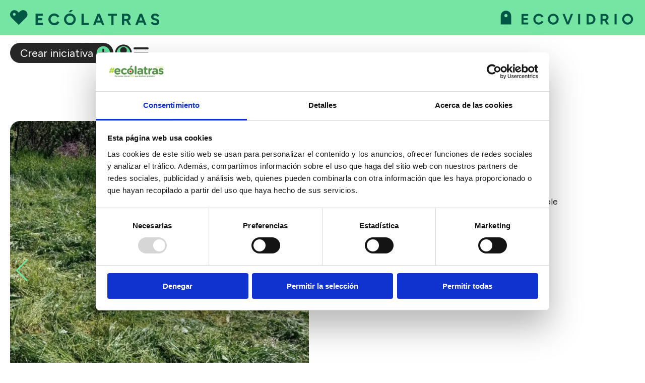

--- FILE ---
content_type: text/html; charset=UTF-8
request_url: https://www.ecolatras.es/detalle/comparto-huerta
body_size: 4908
content:
<!DOCTYPE html>
<html lang="es">
<head>
    <script async src="https://www.googletagmanager.com/gtag/js?id=UA-69313037-1"></script>
    
<script>

    
    
    dataLayer = [{
        "template": location.hash === "#apoya" ? "iniciativas" : "iniciativas",
        "device": window.innerWidth < 768 ? "móvil": "desktop",
        "entorno": "pro",
        "user": "0",
        "userId": "",
        "idioma": "castellano",
        "pageCategory": "",
        "pageSubCategory": "",
        "propiedad": "superrecicladores",
    }];

    if (dataLayer[0].templete === 'home' || location.hash === "#apoya") {
        delete dataLayer[0].pageCategory
        delete dataLayer[0].pageSubCategory
    }

    function crearCodAnalytics() {
        window.dataLayer = window.dataLayer || [];
        function gtag(){dataLayer.push(arguments);}
        gtag('js', new Date());
        gtag('config', 'UA-69313037-1');

        // Google Tag Manager
        (function(w,d,s,l,i){w[l]=w[l]||[];w[l].push({'gtm.start':
        new Date().getTime(),event:'gtm.js'});var f=d.getElementsByTagName(s)[0],
        j=d.createElement(s),dl=l!='dataLayer'?'&l='+l:'';j.async=true;j.src=
        'https://www.googletagmanager.com/gtm.js?id='+i+dl;f.parentNode.insertBefore(j,f);
        })(window,document,'script','dataLayer','GTM-NJQZNF');
        //End Google Tag Manager
    } 
	
	crearCodAnalytics();
	
    </script>

    <meta http-equiv="content-type" content="text/html; charset=utf-8">
    <meta name="viewport" content="width=device-width, initial-scale=1, maximum-scale=1, user-scalable=0">
    <meta name="google-site-verification" content="jmJaANy2n3sVl3JhyazmiJF3Pfk9VLsom0CGID_FrQU" />
	
    <meta name="robots" content="index, follow">    
    
    <title>comparto huerta | La Rioja | Ecólatras</title>
        <meta name="description" content="&#039;Tengo una huerta&amp;nbsp; en Albelda de Iregua, ( La Rioja), a 12 kilometros de Logro&amp;ntilde;o que es demasiado grande para mi y me gustar&amp;iacute">
    
    <link rel="icon" type="image/svg+xml"  href="/imgs25/favicon_v2.svg">
    
    <link rel="preconnect" href="https://fonts.googleapis.com">
    <link href="https://fonts.googleapis.com/css2?family=Figtree:ital,wght@0,300..900;1,300..900&display=swap" rel="stylesheet">

    <link rel="apple-touch-icon" href="/imgs25/icono_web_app_apple-touch.png">
    <meta name="apple-mobile-web-app-capable" content="yes">
    <meta name="apple-mobile-web-app-status-bar-style" content="black">
    <link rel="apple-touch-startup-image" href="/imgs25/icono_web_app_apple-touch.png">
    <link rel="manifest" href="/js/manifest.json">

	<meta name="facebook-domain-verification" content="eta62c5aks0ry9u9nb5kv53xq67mlo" />


    <link rel="stylesheet" type="text/css" href="/css/normalize.min.css?1744966278">
    <!-- <link rel="stylesheet" type="text/css" href="/css/lineal.css?1744011823" media="screen">
    <link rel="stylesheet" type="text/css" href="/css/tablet.css?1744011826" media="screen and (min-width: 768px)">
    <link rel="stylesheet" type="text/css" href="/css/pc.css?1744011824" media="screen and (min-width: 1000px)"> -->
    <link rel="stylesheet" type="text/css" href="/css/pre25.css?1749133710" media="screen">
    <link rel="stylesheet" type="text/css" href="/css/lineal25.css?1763459423" media="screen">
    
    <script src='/js/core.js?1748024594'></script>
    
    <link rel='canonical' href='https://www.ecolatras.es/detalle/comparto-huerta'>            <meta property="og:image" content="https://www.ecolatras.es/archivos/iniciativas_galeria/bc683ae7171852bdf567c76d55a359258ac82c6b.jpg"/>
            <meta property="og:image:width" content="899"/>
            <meta property="og:image:height" content="1599"/>
            <meta property="og:url" content="https://www.ecolatras.es/detalle/comparto-huerta" />            <meta property="og:site_name" content="Ecólatras"/>
            <meta property="og:title" content="comparto huerta | La Rioja | Ecólatras"/>
            <meta property="og:description" content="&#039;Tengo una huerta&amp;nbsp; en Albelda de Iregua, ( La Rioja), a 12 kilometros de Logro&amp;ntilde;o que es demasiado grande para mi y me gustar&amp;iacute" />
            <meta property="og:type" content="article" />
            <link rel='stylesheet' href='/js/swiper/swiper-bundle.min.css?1744543894' media='screen' type='text/css'><link rel='stylesheet' href='/js/ilightbox/css/ilightbox.css?1607453560' media='screen' type='text/css'>    
</head>
<body class="bIniciativa iniciativa header_2">
    <!-- Google Tag Manager (noscript) -->
<noscript><iframe src="https://www.googletagmanager.com/ns.html?id=GTM-NJQZNF"
height="0" width="0" style="display:none;visibility:hidden"></iframe></noscript>
<!-- End Google Tag Manager (noscript) -->


    <div id=cargando></div>

    <div id=modal class=modal>
        <div class="cont_contenido">
            <span class="cerrar">×</span>
            <div class=contenido></div>
        </div>
    </div>

    <div id=modal_msg class="modal modal_msg">
        <div class="cont_contenido">
            <div class=contenido></div>
            <a class="btn btn_cerrar"></a>
        </div>
    </div>

    <div id=modal_msg_acceso class="modal modal_msg">
        <div class="cont_contenido">
            <span class="cerrar">×</span>
            <div class=contenido></div>
            <div class="botonera">
                    <a href='/registro' class="btn">Registrarme</a>
                    <a href='/acceso' class="btn">Acceder</a>
                </div>
        </div>
    </div>

    <div class="apagon"></div>

<header class='pHeader solo_pc'>
    
    <div class="w_logos">
        <div class="logos">
            <a href="/" id="logo"></a>
            <span class="logo_ecovidrio"></span>
        </div>
    </div>

    <div class='in_pHeader'>
		
        <a href="/crear-iniciativa" class="crear_iniciativa" id="CreaIniciativa-Menu">Crear iniciativa</a>
        <a href='/area-usuario' class='area_usuario' id='Accede-Menu'></a>        <div class="botonMenu"><span></span></div>
    </div>

    <nav id="menu">
        <ul id="MenuPpal">
            <li><a href="/iniciativas-sostenibles" id='Iniciativas-Menu'>Iniciativas</a>
            <li><a href="/crear-iniciativa" id="CreaIniciativa-Menu">Crea tu iniciativa</a>
            <li><a href="/blog" id='Blog'>Blog</a>
                        <li><a href="/que-es-ecolatras" id='QueEsEcólatras-Menu'>Qué es Ecólatras</a>
        </ul>
    </nav>

</header>

<header class='menu_pie solo_movil'>
    <nav class='navMenu'>
        <a class="nav_iniciativas sel" href="/iniciativas-sostenibles#apoya" id="ApoyaIniciativa-Menu">Iniciativas</a>
        <a class="nav_blog " href="/blog" id='Blog-Menu'>Blog</a>
        <a class="nav_crea " href="/crear-iniciativa" id="CreaIniciativa-Menu">Crea</a>
        <a class="nav_comunidad " href="/que-es-ecolatras" id='Comunidad-Menu'>Qué es</a>
                <a class='nav_perfil ' href='/area-usuario' id='Perfil-Menu'>Perfil</a>
    </nav>

    <nav class='navLogos'>
        <a href="/" title="Ecólatras"><img src="/imgs25/ecolatras_horizontal.svg" alt="Logo ecolatras" loading="lazy" width="400"></a>
        <a href="/" title="Ir a la página de inicio" class="home"></a>
        <span><img src="/imgs25/ecovidrio_horizontal.svg" alt="Logo ecovidrio" loading="lazy" width="400"></span>
    </nav>
</header>
<main class='mIniciativa'>
<article class="iniciativa max_w">

<section class="imagenes">
    <div id="swiper" class="swiper ">
        <div class="swiper-wrapper">
                            <div class="swiper-slide">
                                            <img src='/thumb.php?w=700&h=700&crop&i=./archivos/iniciativas_galeria/bc683ae7171852bdf567c76d55a359258ac82c6b.jpg' alt='' width='700' height='700' loading='lazy' >                                    </div>
                                <div class="swiper-slide">
                                            <img src='/thumb.php?w=700&h=700&crop&i=./archivos/iniciativas_galeria/9e4b512e4eb8bada332d371e415f3b5e8e967468.jpg' alt='' width='700' height='700' loading='lazy' >                                    </div>
                                <div class="swiper-slide">
                                            <img src='/thumb.php?w=700&h=700&crop&i=./archivos/iniciativas_galeria/71037109c2d8aa4d31d652becb8b3aeb8a8d5392.jpg' alt='' width='700' height='700' loading='lazy' >                                    </div>
                        </div>

        <div class="swiper-pagination"></div>
        <div class="swiper-button-prev"></div>
        <div class="swiper-button-next"></div>
    </div>
        <div class=w_compartir>

        <button type=button title='Compartir' class="btn_compartir"></button>

        <div class="icos_compartir">

            <a href="https://www.facebook.com/share.php?v=4&src=bm&u=https%3A%2F%2Fwww.ecolatras.es%2Fdetalle%2Fcomparto-huerta" target="_blank" title="Compartir en Facebook" 
                class=facebook id="Facebook-CompartirIniciativa" onclick="evento({'accion': 'compartir Iniciativa', 'id': '3314', 'destino': 'facebook'});">
                <img src='/imgs25/icono-33.svg' loading=lazy width=40 height="40"></a>

            <a href="https://twitter.com/home?status=https%3A%2F%2Fwww.ecolatras.es%2Fdetalle%2Fcomparto-huerta" target="_blank" title="Compartir en X"
                class=twitter id="Twitter-CompartirIniciativa" onclick="evento({'accion': 'compartir Iniciativa', 'id': '3314', 'destino': 'twitter'});">
                <img src='/imgs25/icono-x-negro.svg' loading=lazy width=40 height="40"></a>

            <a href="whatsapp://send?text=https%3A%2F%2Fwww.ecolatras.es%2Fdetalle%2Fcomparto-huerta" target="_blank" title="Compartir en Whatsapp"
                class=whatsapp id="Whatsapp-CompartirIniciativa" onclick="evento({'accion': 'compartir Iniciativa', 'id': '3314', 'destino': 'whatsapp'});">
                <img src='/imgs25/icono-whatsapp-negro.svg' alt='Logo Whatsapp' loading=lazy width=40 height="40"></a>

            <a title="Copiar enlace al portapapeles" data-url="https://www.ecolatras.es/detalle/comparto-huerta"
                class="copiarenlace" id="CopiarEnlace-CompartirIniciativa" onclick="evento({'accion': 'compartir Iniciativa', 'id': '3314', 'destino': 'copiar enlace'});">
                <img src='/imgs25/icono-36.svg' alt='Icono copiar url' loading=lazy width=40 height="40"></a>
            
            <div class="texto_copiado">Url copiada en el portapapeles</div>
        </div>

    </div>
    </section>


<section class="w_datos_apoyos">
    <div class="datos">
        <h1 class=titulo>comparto huerta</h1>

        <h2 class=provincia><a href="/iniciativas-sostenibles-la-rioja">La Rioja</a></h2>

        <div class=nombre>
            David Iglesias            <a class="chatear" href="/mis-mensajes/289748">Chatear</a>
        </div>
        
        <div class="tematica">
            Naturaleza y biodiversidad, Consumo responsable        </div>

        <div class="trimestre">4º trimestre 2022        </div>

            </div>

    <div class="apoyos">
                <div class="num_apoyos">2 apoyos</div>
        <button type='button' title='Apoya esta iniciativa' class="btn apoyar "
            onclick="apoyo_iniciativa(3314, this)">Votar</button>
    </div>


</section>

<section class='contenido_html resumen'>
    <p>Tengo una huerta&nbsp; en Albelda de Iregua, ( La Rioja), a 12 kilometros de Logro&ntilde;o que es demasiado grande para mi y me gustar&iacute;a compartirla con alguien, que tenga ganas, y fuerzas.&nbsp;</p>

<p>Son 2000 metros cuadrados de terreno actualmente en barbecho que habr&iacute;a que desbrozar y labrar.</p>

<p>Es terreno arcilloso mas apto para arboles que para huerta.&nbsp;&nbsp;</p>

<p>Tiene arboles frutales y zona de huerta.</p>

<p>Se necesita que la persona que quiera llevarla sepa manejar un tractor o un motocultor agria que es lo que tengo para labar la finca.</p>

<p>&nbsp;</p>
</section>
            
                
    
    </article>


<section class="iniciativas max_w">
    <h2>También te puede interesar...</h2>
    <div class='listado_simple listado_iniciativas'>    <article>
        <img src='/thumb.php?w=600&h=16:9&crop&i=./archivos/iniciativas_galeria/1f6803af38956c22e03d049aff2e16106fdc7a40.jpg' alt='' loading='lazy' width='600' height='337.5' >        <h3>Cartografías que cuidan: escritura, territorio y memoria</h3>
        <a href="https://www.ecolatras.es/detalle/cartografias-que-cuidan-escritura-territorio-y-memoria" id='IniciativaConvocatoria-CTA'></a>
    </article>
        <article>
        <img src='/thumb.php?w=600&h=16:9&crop&i=./archivos/iniciativas_galeria/8bfbeaa1c9e2a72d13249462b1b4f9336e6917cf.jpg' alt='Santuario Almas libres - Segunda oportunidad en libertad' loading='lazy' width='600' height='337.5' >        <h3>Santuario Almas libres - Segunda oportunidad en libertad</h3>
        <a href="https://www.ecolatras.es/detalle/santuario-almas-libres-segunda-oportunidad-en-libertad" id='IniciativaIniciativa-CTA'></a>
    </article>
        <article>
        <img src='/thumb.php?w=600&h=16:9&crop&i=./archivos/iniciativas_galeria/814825041d6ee35e004132df435ad6e7319fceec.jpg' alt='' loading='lazy' width='600' height='337.5' >        <h3>Currículo Ecosocial</h3>
        <a href="https://www.ecolatras.es/detalle/curriculo-ecosocial" id='IniciativaIniciativa-CTA'></a>
    </article>
        <article>
        <img src='/thumb.php?w=600&h=16:9&crop&i=./archivos/iniciativas_galeria/a61462640e81878ac9345f630e4be8a5bcf9ad82.jpg' alt='' loading='lazy' width='600' height='337.5' >        <h3>Del Campo y la Tierra</h3>
        <a href="https://www.ecolatras.es/detalle/del-campo-y-la-tierra" id='IniciativaIniciativa-CTA'></a>
    </article>
        </div>
</section>




</main><footer class="pFooter solo_pc">

    <img src="/imgs25/ecolatras_by_ecovidrio_blanco2.svg" alt="logo ecolatras by ecovidrio" loading="lazy" width="400">
    <a href="mailto:info@ecolatras.es" class="-link">info@ecolatras.es</a>

    <nav class='rrss'>
        <a target=_blank href='https://www.facebook.com/somos.ecolatras/' id='Facebook-RedSocial'><img src='/imgs25/icono-65.svg' alt='Logo Facebook verde' loading=lazy width=40 height="40"></a>
        <a target=_blank href='https://www.instagram.com/somos.ecolatras/?hl=es' id='Instagram-RedSocial'><img src='/imgs25/icono-66.svg' alt='Logo Instagram verde' loading=lazy width=40 height="40"></a>
        <a target=_blank href='https://www.youtube.com/channel/UCb8PJfHDC74GIQDtLmqtwEA' id='Youtube-RedSocial'><img src='/imgs25/icono-67.svg' alt='Logo Youtube verde' loading=lazy width=40 height="40"></a>
        <a target=_blank href='https://x.com/somos_ecolatras' id='X-RedSocial'><img src='/imgs25/icono-x.svg' alt='Logo X verde' loading=lazy width=40 height="40"></a>
    </nav>

</footer>

<footer class="pFooter_bases solo_pc">
    <a href='/bases-legales' id='BasesLegales-CTA'>Bases legales</a>
    <a href='/politica-de-privacidad' id='PoliticaDePrivacidad-CTA'>Política de privacidad</a>
    <a href='/aviso-legal' id='AvisoLegal-CTA'>Aviso legal</a>
    <a href='/politica-de-cookies' id='PoliticaDeCookies-CTA'>Política de cookies</a>
    <a href='/faq' id='FAQ-CTA'>FAQ</a>
</a>
</footer>    
    <script src="//ajax.googleapis.com/ajax/libs/jquery/3.5.1/jquery.min.js"></script>
    <script>
        $(".botonMenu").click(function() {
            setScrollbarWidthVar();
           $("body").toggleClass('ham')
        });
        $("#menu .cerrar, .apagon").click(function() {
           $("body").removeClass('ham')
        });
    </script>

    <script src='/js/swiper/swiper-bundle.min.js?1744543877'></script><script src='/js/ilightbox/js/jquery.requestAnimationFrame.js?1607453561'></script><script src='/js/ilightbox/js/jquery.mousewheel.js?1607453561'></script><script src='/js/ilightbox/js/ilightbox.packed.js?1607453561'></script><script src='/js/sticky.min.js?1607453563'></script><script>
    $(function() {
        new Swiper('#swiper', {
            direction: 'horizontal',
            loop: true,

            // effect: 'fade',
            speed: 1000,
            autoplay: {
                delay: 6000,
            },

            pagination: {
                el: '.swiper-pagination',
                clickable: true,
            },

            navigation: {
                nextEl: '.swiper-button-next',
                prevEl: '.swiper-button-prev',
            },
        });

        var ilight = $('.contentHolderUnit .ilightbox').iLightBox({
            skin: 'metro-black',
            controls: {slideshow: false },
            styles: {nextScale: 0.5, prevScale: 0.5, nextOpacity:0.5, prevOpacity: 0.5},
            path: 'horizontal'
        });

    });

        

    
    $(".participa").click(function (e) {
        var btn = this
        $.post('/xhr/accionesUsuario', {'accion': 'participa_convocatoria', 'id': 4844}, function(res) {
            $("#cargando").hide()
            if (res.estado === 'ok') {
                msg_modal("¡Gracias por participar en esta iniciativa!")
                btn.classList.add('participando')
                num_participantes.innerText = parseInt(num_participantes.innerText) + 1
                dataLayer.push({
                    'event': 'ga-event',
                    'eventCategory':'conversion',
                    'eventAction':'clic_participar',
                    'eventLabel': id,
                    'eventValue':'1'
                });
            }
            else if (res.estado === 'nologeado') {
                msg_modal_acceso(res.texto)
            }
            else {
                msg_modal(res.texto)
            }
            
        }).fail(function() {
            $("#cargando").hide()
            msg_modal("Se ha producido un error, intentalo más tarde")
        });
    });

</script>
    <script>
        const bajoHeader = document.querySelector('.bajo_header');
        if (bajoHeader) {
            const observer = new IntersectionObserver((entries) => {
                entries.forEach(entry => {
                    !entry.isIntersecting
                        ? document.body.classList.add('banner_fuera')
                        : document.body.classList.remove('banner_fuera');
                });
            }, { threshold: 0, rootMargin: "0px 0px 0px 0px" });
            observer.observe(bajoHeader);
        }
    </script>

   

</body>
</html>


--- FILE ---
content_type: text/css
request_url: https://www.ecolatras.es/css/pre25.css?1749133710
body_size: 2828
content:
.msg {
    border-radius: 2px;
    border: 1px solid #12A112;
    padding: 5px 7px 5px 10px;
    text-transform: uppercase;
    color: #12A112;
    background-color: #E1FBDC;
    display: none;
    text-align: center !important;
    /*font: 300 14px / 1.3em 'Roboto', sans-serif;*/
    font-size: 0.8rem;
    margin-bottom: 10px;
    border-radius: 20px;
}

.msg.ver {
    display: block;
}

.msg a {
    text-decoration: underline;
}

.msg.error {
    color: #C00;
    border-color: #C00;
    background-color: #FFCFCF;
}

.msg.info {
    color: #000;
    border-color: #AAA;
    background-color: transparent;
}

/*MODAL*/
body.modal_ver {
    overflow: hidden;
    padding-right: 17px;
}

body.modal_ver #modal {
    transform: scale(1);
    z-index: 9999;
    pointer-events: auto;
    background: rgba(0, 0, 0, 0.5);
}

body.modal_ver #modal .cont_contenido {
    transform: scale(1);
    transition: all 0.3s linear;
}

body.modal_ver .cont_body {
    filter: blur(1px);
}

/*MODALES*/
.modal.ver {
    transform: scale(1);
    z-index: 999999;
    pointer-events: auto;
    background: rgba(0, 0, 0, 0.7);
}

.modal {
    position: fixed;
    background: none;
    z-index: -1;
    transform: scale(0);
    pointer-events: none;
    top: 0;
    left: 0;
    right: 0;
    bottom: 0;
    z-index: 1000;
    overflow: auto;
    text-align: center;
    transition: background 0.3s linear;
    display: flex;
    justify-content: center;
    align-items: center;
}

.modal .cont_contenido {
    position: relative;
    transform: scale(0);
    /*transition: all 0.3s ease-out;*/
    transform-origin: center;
    width: 600px;
    max-width: calc(100% - 10px);
    border-radius: 10px;
    background: #FFF;
    padding: 30px 15px;
    color: #000;
    text-align: left;
}

.modal.ver .cont_contenido {
    transform: scale(1);
    transition: all 0.3s ease-out;
}

.modal .cerrar {
    position: absolute;
    top: 10px;
    right: 10px;
    cursor: pointer;
    line-height: 0.5;
    z-index: 999999;
}

/* body.body_modal .cont_body {
    filter: blur(1px);
  } */
body.body_modal {
    overflow: hidden;
    padding-right: 17px;
}

.modal h2 {
    text-align: center;
    margin-bottom: 20px;
}

.modal_msg .cont_contenido {
    text-align: center;
    width: 450px;
}

.modal_msg .contenido {
    margin-bottom: 30px;
}

.modal_msg .botonera {
    display: flex;
    justify-content: space-around;
}

@media screen and (min-width: 700px) {
    .modal .cont_contenido {
        padding: 30px;
    }
}

.modal_youtube .cont_contenido {
	width: min(95vw, 1300px);
	max-width: initial;
	padding: 0 0 10px 0;
	border-radius: 20px;
	overflow: hidden;
	background: var(--negro);
}
.modal_msg .contenido {
    margin-bottom: 10px;
}

.modal_youtube iframe {
	width: 100%;
	height: auto;
	aspect-ratio: 16 / 9;
}
.modal_youtube .btn:hover {
	background: #fff;
	color: var(--negro);
}



/*Menú hamburguesa*/

.botonMenu {
  position: relative;
  width: 30px;
  height: 26px;
  background: transparent;
  color: var(--color_header);
  cursor: pointer;
  align-self: center;
  display: flex;
  flex-direction: column;
  justify-content: space-around;
}

.botonMenu::before,
.botonMenu::after,
.botonMenu span {
  content: '';
  left: 0;
  width: 100%;
  height: 4px;
  background-color: currentColor;
  transition: transform 0.4s cubic-bezier(0.68, -0.55, 0.265, 1.55), opacity 0.3s ease;
  border-radius: 20px;
}


/* Estado activo */
.ham .botonMenu::before {
  transform: translateY(9px) rotate(45deg) scaleX(1.2);
}

.ham .botonMenu::after {
  transform: translateY(-9px) rotate(-45deg) scaleX(1.2);
}

.ham .botonMenu span {
  opacity: 0;
  transform: translateY(-50%) scaleX(0);
}

.ham .pHeader {
    background: var(--verde_claro) !important;
    z-index: 10;
    display: flex;
    flex-direction: column;
    height: 100vh;
    padding-right: var(--scrollbar-width, 0);
}

body.ham {
    overflow-y: hidden;
}

.apagon {
    display: none;
}

/* .ham .apagon {
    opacity: 0.4;
    background: #000;
    display: block;
    position: fixed;
    width: 100vw;
    height: 100vh;
    top: 0;
    left: 0;
    z-index: 9;
} */
.ham #menu {
    translate: 0;
    opacity: 1;
    pointer-events: all;
    padding: 0 0 100px 0;
}
#menu {
    color: var(--negro);
    overflow-y: auto;
    font-weight: var(--fw-super-gordo);
    z-index: 1;
    translate: 0 -100%;
    opacity: 0;
    pointer-events: none;
    transition: .5s translate;
    flex: 1;
    height: 0;
    display: flex;
    align-items: center;
    justify-content: center;
}

#menu ul {
    list-style: none;
}

#menu>ul {
    padding: 0;
    display: flex;
    flex-direction: column;
    align-items: center;
    gap: 4rem;
    font-size: var(--fs-menu-cabecera-pc);
}

@media (max-height: 700px) {
	#menu>ul {
		gap: 8vh;
		font-size: 8vh;
	}
	.ham #menu {
		padding-bottom: 30px;
	}
}
@media (max-height: 600px) {
	#menu>ul {
		gap: 10vh;
		font-size: 7vh;
	}
	.ham #menu {
		padding-bottom: 40px;
	}
}

 #menu>ul ul {
    margin-top: 10px;
}

 #menu>ul ul li {
    padding: 0;
}

 #menu>ul ul li a {
    display: block;
    padding: 15px 0 15px 20px;
}

 #menu>ul li a {
    display: block;
}

#menu>ul li a#Blog-Menu:after {
    display: inline-block;
    position: absolute;
    content: " ";
    height: 15px;
    width: 15px;
    background: url(/imgs/bg_flecha.svg) 0 0 / contain no-repeat;
    margin: 2px 0 0 20px;
}

.ham #menu>ul li.ver a#Blog-Menu:after {
    transform: rotate(90deg);
    margin-top: 6px;
}

#menu>ul>li>a:hover {
	color: #fff;
}

#menu>ul>li:last-of-type {
    border-bottom: none;
}

/* #menu li {
    font-size: 1.2rem;
} */

#menu #familias h2 {
    background: #F9660A;
    padding: 5px 15px 5px 5px;
    text-align: left;
    margin-top: 20px;
}

#menu #familias img {
    margin-right: 10px;
    vertical-align: top;
}

#menu #familias li {
    padding: 10px;
}

#menu .menu-blog .submPpal {
    display: none;
    position: relative;
}

#menu .menu-blog.ver .submPpal {
    display: block;
    margin: 0;
    padding: 0;
}

#menu .menu-blog .submPpal li a {
    white-space: normal;
    text-transform: none;
    opacity: 0.8;
}

body>header .info {
    display: none;
    text-align: right;
}

body>header .info .tel {
    display: block;
    color: #F9660A;
}

body>header .info .mail {
    display: block;
    text-transform: uppercase;
}



/*contenido_html*/
.contenido_html {
    line-height: 1.3;
}



.contenido_html p {
    margin: 0 0 20px;
}

.contenido_html p:last-child {
    margin: 0;
}

.contenido_html h2 {
    margin: 2rem 0 10px;
    font-size: var(--fs-sub-titulo);
}

.contenido_html h2, .contenido_html h3 {
	color: var(--verde_oscuro);
}

.contenido_html h2 strong {
    color: inherit;
}

.contenido_html strong,
.contenido_html b {
    color: var(--verde_oscuro);
    font-weight: var(--fw-semi-gordo);
}

.contenido_html img {
    max-width: 100% !important;
    height: auto !important;
    border-radius: 20px;
}

.contenido_html ul {
    padding: 10px 40px;
    list-style-type: square;
}

.contenido_html table {
    border: none;
    border-collapse: collapse;
    text-align: initial;
}

.contenido_html tr:nth-child(odd) {
    background: #EEE;
}

.contenido_html tr:first-of-type {
    background: #000;
    color: #FFF;
}

.contenido_html td {
    border: none;
    padding: 6px 10px;
}

.contenido_html a[href] {
    text-decoration: underline;
    color: var(--verde_oscuro);
}

/*compartir*/
.w_compartir {
    position: relative;
}

.w_compartir .btn_compartir {
    outline: none;
    border: none;
    width: 40px;
    height: 40px;
    border-radius: 50%;
    background: url(/imgs25/icono-50.svg) 40% 50% / 75% no-repeat #fff;
}

.w_compartir .icos_compartir {
    display: none;
}

.w_compartir.ver .icos_compartir,
.w_compartir .icos_compartir:hover {
    position: absolute;
    right: 0;
    /* bottom: 0; */
    display: flex;
    flex-wrap: wrap;
    right: 0;
    background: #FFF;
    padding: 8px 30px;
    border-radius: 20px;
    box-shadow: 1px 2px 5px -3px #000;
    z-index: 99999;
    width: 300px;
    justify-content: space-around;
    gap: 1rem;
}

.w_compartir .icos_compartir a {
    padding: 8px;
    cursor: pointer;
    width: 2.5rem;
    background: var(--verde_claro);
    border-radius: 50%;
    aspect-ratio: 1;
    display: flex;
    place-items: center;
}

.w_compartir .icos_compartir .texto_copiado {
    display: none;
}

.w_compartir .icos_compartir .texto_copiado.ver {
    display: block;
    text-align: center;
    width: 100%;
    opacity: 0.9;
    font-size: 0.8rem;
}

.w_compartir .icos_compartir img {
    display: block;
    width: 100%;
    height: 100%;
}

/* VIDEOS */
.videoEmbed {
    aspect-ratio: 16 / 9;
    border-radius: 20px;
    overflow: hidden;
}

.videoEmbed>* {
    width: 100%;
    height: 100%;
}

#modal_olvido.ver form {
    display: block;
    margin: 0;
}

#modal_olvido.ver .botonera {
    display: flex;
    justify-content: space-around;
    margin: 0;
}

#modal_olvido .contenido header {
    text-align: center;
    margin-bottom: 30px;
}

#modal_olvido input {
    text-align: center;
}

#modal_olvido .btn_cerrar {
    opacity: 0.7;
    background: #FFF;
}

/*Custom checkbox*/
label.check {
    display: flex !important;
    text-align: left;
    margin: 0 20px 10px 0;
    justify-content: flex-start;
    --ancho-radio: 20px;
    align-items: center;
}

label.check a {
    text-decoration: underline;
}

label.check input {
    display: none;
}

label.check span {
    cursor: pointer;
    position: relative;
    position: relative;
    display: inline-block;
}

label.check .tick {
    display: inline-flex;
    overflow: hidden;
    align-items: center;
    justify-content: center;
    margin-right: 8px;
    flex: 0 0 var(--ancho-radio);
    width: var(--ancho-radio);
    height: var(--ancho-radio);
    border: 2px solid var(--verde_oscuro);
    color: transparent;
    border-radius: 50%;
}

label.check .tick:after {
    content: "✓";
}

label.check input:checked+.tick {
    color: #FFF;
    background: var(--verde_oscuro);
}

/*Custom checkbox*/
.listado_checks label.check {
    display: inline-block;
    text-align: left;
    margin: 0;
    --ancho-radio: 20px;
}

.listado_checks label.check input {
    display: none;
}

.listado_checks label.check span {
    cursor: pointer;
    position: relative;
    display: inline-flex !important;
    align-items: center;
    /* justify-content: flex-start; */
    white-space: nowrap;
}

.listado_checks label.check input:disabled+span {
    display: none;
}

.listado_checks label.check span:before {
    /*content: "✗";*/
    content: "✓";
    display: inline-flex;
    overflowa: hidden;
    align-items: center;
    justify-content: center;
    margin-right: 8px;
    width: var(--ancho-radio);
    height: var(--ancho-radio);
    border-radius: 2px;
    border: 1px solid var(--verde_oscuro);
    font-size: 1.5rem;
    color: transparent;
    opacity: 0.3;
}

.listado_checks label.check input:checked+span:before {
    color: var(--verde_oscuro);
    opacity: 1;
}

.listado_checks {
    height: 300px;
    min-width: 230px;
    overflow-y: auto;
    border: 1px solid #CCC;
}

.listado_checks .check {
    display: block;
    padding: 15px 10px;
    width: 100%;
    margin-bottom: 0;
    border-bottom: 1px solid #CCC;
}

.listado_checks .check:nth-child(even) {
    background: var(--gris_claro);
}

.listado_checks .check.guardada+.check:not(.guardada) {
    border-top: 2px solid #000;
}

.listado_checks .grp>span {
    font-weight: 500;
    padding: 5px;
    font-size: 0.8rem;
    border-bottom: 1px solid #CCC;
    display: block;
}

.listado_checks .grp .check {
    padding-left: 25px;
}

.listado_checks .grp .check:last-child {
    border-bottom: none;
}

.listado_checks .grp:not(:last-of-type) {
    border-bottom: 1px solid #000;
}

.desplegable {
    position: relative;
    background: white;
    margin-bottom: 1.5rem;
    border: 1px solid var(--negro);
    border-radius: 20px;
}

.desplegable>.desplegable_titulo {
    position: relative;
    background: url(/imgs/desplegar.svg) calc(100% - 10px) 55% / 12px auto no-repeat;
    padding: 8px 36px 8px 16px;
    cursor: pointer;
    border-radius: 3px;
    display: inline-block;
    font-size: 1.1rem;
    border: 1px solid var(--c1);
    width: 100%;
}

.desplegable.ver>.desplegable_titulo {
    background: url(/imgs/plegar.svg) calc(100% - 10px) 50% / 12px auto no-repeat;
}

.desplegable>.desplegable_cont {
    display: none;
}

.desplegable.ver>.desplegable_cont {
    display: block;
    position: absolute;
    background: #FFF;
    box-shadow: 1px 3px 9px -4px #000;
    z-index: 999;
}

.desplegable .listado_checks {
    height: auto;
    max-height: 300px;
    width: 100%;
}

/*ACCESO REGISTRO*/
.acceso_registro header img {
	width: 100%;
	max-width: 400px;
	margin: 2rem 0;
}
.acceso_registro {
    max-width: var(--ancho_interior) !important;
}

.acceso_registro label {
    margin-bottom: 30px;
    display: block;
}

.acceso_registro input {
    width: 100%;
    border: 1px solid;
    border-radius: 20px;
    padding: 8px 10px;
    margin-top: 5px;

}

.acceso_registro .botonera {
    text-align: center;
    margin-bottom: 50px;
}

.acceso_registro .al_registro_acceso {
    text-align: center;
    line-height: 1.5
}

.acceso_registro .al_registro_acceso a {
    text-decoration: underline;
    cursor: pointer;
}

.acceso_registro .btn-facebook {
	background: url(/imgs/facebook.svg) 25px 50% / auto 65% no-repeat #485C91;
	text-align: center;
	border: 1px solid #485C91;
	color: #fff;
	justify-content: center;
	padding: 0 0 0 30px !important;
}

.acceso_registro .btn-google {
	background: url(/imgs/google.svg) 20px 50% / auto 60% no-repeat;
	text-align: center;
	border: 1px solid #4285F4;
	color: #4285F4;
	width: 100%;
	justify-content: center;
	padding: 0 0 0 25px !important;
}

.acceso_registro .btn_accesos {
    display: grid;
    gap: 2rem;
    max-width: 320px;
    margin: 0 auto 40px;
}
@media (min-width: 700px) {
    .acceso_registro .btn_accesos {
   grid-template-columns: 1fr 1fr;
    max-width: 100%;
}
}

--- FILE ---
content_type: image/svg+xml
request_url: https://www.ecolatras.es/imgs25/ecolatras_horizontal.svg
body_size: 773
content:
<?xml version="1.0" encoding="UTF-8"?>
<svg id="LOGOTIPO" xmlns="http://www.w3.org/2000/svg" version="1.1" viewBox="0 0 566.9 57.5">
  <!-- Generator: Adobe Illustrator 29.0.0, SVG Export Plug-In . SVG Version: 2.1.0 Build 186)  -->
  <defs>
    <style>
      .st0 {
        fill: #005746;
      }
    </style>
  </defs>
  <g>
    <path class="st0" d="M167.8,21.3c5.2,0,9.7,2.8,12.1,7l7.3-4.2c-3.8-6.7-11.1-11.2-19.3-11.2-12.3,0-22.3,10-22.3,22.3s10,22.3,22.3,22.3,15.4-4.5,19.3-11.1l-7.3-4.2c-2.4,4.2-6.9,6.9-12,6.9-7.7,0-13.9-6.3-13.9-13.9s6.3-13.9,13.9-13.9Z"/>
    <path class="st0" d="M227.3,12.9c-12.3,0-22.3,10-22.3,22.3s10,22.3,22.3,22.3,22.3-10,22.3-22.3-10-22.3-22.3-22.3ZM227.3,49.1c-7.7,0-13.9-6.2-13.9-13.9s6.2-13.9,13.9-13.9,13.9,6.2,13.9,13.9-6.2,13.9-13.9,13.9Z"/>
    <polygon class="st0" points="105.6 38.6 121.7 38.6 121.7 31.2 105.6 31.2 105.6 21.5 124.2 21.5 124.2 13.8 105.6 13.8 103.5 13.8 97.2 13.8 97.2 56.6 103.5 56.6 105.6 56.6 124.5 56.6 124.5 48.9 105.6 48.9 105.6 38.6"/>
    <path class="st0" d="M450.5,39.7c4.7-2.3,7.7-6.8,7.6-12.1,0-5.3-2.7-9.7-7.4-12.1-2.3-1.2-5-1.8-8-1.7h-10c0,0-7.4,0-7.4,0v42.7h8.4v-15.1h7.9l8.7,15.1h9.5l-9.9-16.6c.2,0,.4-.2.6-.3ZM433.7,21.5h8.6c3.8,0,7.1,2.3,7.1,6.2,0,3.6-3.1,6.3-6.7,6.2h-9v-12.3Z"/>
    <path class="st0" d="M97.2,56.6V13.8h27v7.6h-18.7v9.7h16.1v7.4h-16.1v10.3h18.9v7.6h-27.3Z"/>
    <path class="st0" d="M222.3,8L229.4,0h9.2l-8.1,8h-8.2Z"/>
    <path class="st0" d="M271.6,56.6V13.8h8.4v35.1h18.8v7.6h-27.2Z"/>
    <path class="st0" d="M349.3,56.6h8.8l-16.8-42.7h-8.9l-16.8,42.7h8.9l3.6-9.4h17.7l3.6,9.4ZM330.9,39.8l6-15.7,6,15.7h-12Z"/>
    <path class="st0" d="M384.8,56.6V21.5h-12.8v-7.6h33.9v7.6h-12.8v35.1h-8.4Z"/>
    <path class="st0" d="M509.6,56.6h8.8l-16.8-42.7h-8.9l-16.8,42.7h8.9l3.6-9.4h17.7l3.6,9.4ZM491.1,39.8l6-15.7,6,15.7h-12Z"/>
    <path class="st0" d="M551.4,57.3c-2.2,0-4.2-.3-6-.8-1.9-.5-3.5-1.3-5-2.2-1.5-1-2.7-2-3.6-3.2-1-1.2-1.6-2.4-1.9-3.7l8.2-2.4c.5,1.4,1.5,2.6,2.8,3.6,1.3,1,3,1.5,5.1,1.6,2.2,0,3.9-.4,5.3-1.4,1.4-1,2-2.2,2-3.8s-.5-2.5-1.6-3.4c-1.1-.9-2.6-1.6-4.4-2.1l-5.6-1.5c-2.1-.5-3.9-1.3-5.5-2.4-1.6-1.1-2.8-2.4-3.7-4-.9-1.6-1.3-3.4-1.3-5.6,0-4,1.3-7.2,4-9.4,2.7-2.3,6.4-3.4,11.3-3.4s5.1.4,7.2,1.2c2.1.8,3.8,1.9,5.2,3.4,1.4,1.5,2.4,3.2,3.2,5.2l-8.1,2.5c-.5-1.4-1.4-2.6-2.7-3.5s-3-1.5-4.9-1.5-3.6.5-4.8,1.4c-1.2.9-1.7,2.3-1.7,4s.5,2.4,1.4,3.2c.9.8,2.2,1.4,3.8,1.8l5.6,1.4c3.7.9,6.5,2.5,8.5,4.8,2,2.3,3.1,4.9,3.1,7.8s-.6,4.7-1.8,6.6c-1.2,1.9-3,3.4-5.3,4.4-2.3,1.1-5.1,1.6-8.4,1.6Z"/>
  </g>
  <path class="st0" d="M12.3,12.5c2-2,5.3-2,7.3,0,2,2,2,5.3,0,7.3-2,2-5.3,2-7.3,0-2-2-2-5.3,0-7.3ZM61.3,5c-6.3-6.3-16.7-6.5-23-.3l-5.2,5.2-5.2-5.2C21.6-1.5,11.1-1.2,4.8,5c-6.3,6.3-6.5,16.7-.3,23l5.2,5.2h0s23.3,23.3,23.3,23.3l23.3-23.3h0s5.2-5.3,5.2-5.3c6.3-6.3,6-16.7-.3-23Z"/>
</svg>

--- FILE ---
content_type: text/javascript
request_url: https://www.ecolatras.es/js/core.js?1748024594
body_size: 1736
content:
function abre_modal() {
    $("body").addClass('body_modal')
}

function cerrar_modales() {
    $("body").removeClass('body_modal modal_ver')
    $('.modal').removeClass('ver')
    $("#modal_msg").removeClass('modal_youtube')
    $(".modal .contenido").html('')
}

function msg_modal(html, id_botton=false, txt_cerrar='OK') {
    cerrar_modales()
    abre_modal()
    if (id_botton !== false)
        $("#modal_msg .btn_cerrar").attr('id', id_botton)
    else 
        $("#modal_msg .btn_cerrar").removeAttr('id')

    $("#modal_msg .btn_cerrar").text(txt_cerrar)
    
    $("#modal_msg").addClass('ver')
        .find('.contenido').html(html)
}

function youtube_modal(url_youtube) {
    cerrar_modales()
    abre_modal()
    $("#modal_msg").addClass('modal_youtube')
    $("#modal_msg .btn_cerrar").text('Cerrar')
    url_youtube = convertirYouTubeUrlAEmbed(url_youtube)
    $("#modal_msg").addClass('ver')
        .find('.contenido').html(`<iframe src="${url_youtube}?autoplay=1&mute=0" width="560" height="315" 
            frameborder="0" allow="accelerometer; autoplay; clipboard-write; encrypted-media; gyroscope; picture-in-picture; web-share" 
            referrerpolicy="strict-origin-when-cross-origin" allowfullscreen></iframe>`)
}

function msg_modal_acceso(html) {
    cerrar_modales()
    abre_modal()
    $("#modal_msg_acceso").addClass('ver')
        .find('.contenido').html(html)
}

function scrollTo(e) {
    $('html, body').animate({scrollTop: $(e).offset().top})
}

// Establecer el ancho de la scrollbar como variable CSS
function setScrollbarWidthVar() {
    const scrollbarWidth = window.innerWidth - document.documentElement.clientWidth;
    document.documentElement.style.setProperty('--scrollbar-width', scrollbarWidth + 'px');
}

function apoyo_iniciativa(id, objeto) {
    $.post('/xhr/accionesUsuario', {'accion': 'apoyo_iniciativa', 'id': id}, function(res) {
        $("#cargando").hide()
        if (res.estado === 'ok') {
            msg_modal("¡Gracias por apoyar esta iniciativa!")
            objeto.classList.add('apoyada')
            dataLayer.push({
                'event': 'ga-event',
                'eventCategory':'conversion',
                'eventAction':'clic_apoyar',
                'eventLabel': id,
                'eventValue':'1'
            });
                
            
        }
        else if (res.estado === 'nologeado') {
            msg_modal_acceso(res.texto)
        }
        else {
            msg_modal(res.texto)
        }
        
    }).fail(function() {
        $("#cargando").hide()
        msg_modal("Se ha producido un error, intentalo más tarde")
    });
}

function evento(datos) {
    $.post('/xhr/accionesUsuario', {'accion': 'EVENTO', 'datos': datos});
}

function copyToClipboard(text) {
    if (window.clipboardData && window.clipboardData.setData) {
        // Internet Explorer-specific code path to prevent textarea being shown while dialog is visible.
        return window.clipboardData.setData("Text", text);

    }
    else if (document.queryCommandSupported && document.queryCommandSupported("copy")) {
        var textarea = document.createElement("textarea");
        textarea.textContent = text;
        textarea.style.position = "fixed";  // Prevent scrolling to bottom of page in Microsoft Edge.
        document.body.appendChild(textarea);
        textarea.select();
        try {
            return document.execCommand("copy");  // Security exception may be thrown by some browsers.
        }
        catch (ex) {
            console.warn("Copy to clipboard failed.", ex);
            return false;
        }
        finally {
            document.body.removeChild(textarea);
        }
    }
}

function convertirYouTubeUrlAEmbed(url) {
    // Extraer el ID del video de diferentes formatos de URL de YouTube
    let videoId = null;
    
    // Para URLs como: https://www.youtube.com/watch?v=Vy_JtuVk54w&list=...
    const match1 = url.match(/[?&]v=([^&]+)/);
    if (match1) {
        videoId = match1[1];
    }
    
    // Para URLs como: https://youtu.be/Vy_JtuVk54w
    const match2 = url.match(/youtu\.be\/([^?]+)/);
    if (match2) {
        videoId = match2[1];
    }
    
    // Para URLs como: https://www.youtube.com/embed/Vy_JtuVk54w
    const match3 = url.match(/youtube\.com\/embed\/([^?]+)/);
    if (match3) {
        videoId = match3[1];
    }
    
    if (videoId) {
        return `https://www.youtube.com/embed/${videoId}`;
    }
    
    return null; // No se pudo extraer el ID del video
}

document.addEventListener("DOMContentLoaded", function() { 

    // Se cierra en la x o en cualquier punto fuera del contenido
    $('.modal, .modal .cerrar, #modal, #modal .cerrar, .btn_cerrar').click(function(e) {
        if (e.target == this) {
            cerrar_modales()
            $(this).closest('.modal').removeClass('ver')
        }
    });

    // Soluciona el problema del base con los anchor links
    var pathname = window.location.href.split('#')[0];
    $('a[href^="#"]').each(function() {
        var $this = $(this),
            link = $this.attr('href');
        $this.attr('href', pathname + link);
    });
    

    $(".w_compartir .btn_compartir").click(function() {
        $('.w_compartir .texto_copiado').removeClass('ver')
        var p = $(this).parent()
        p.addClass('ver');
        setTimeout(function() {
            p.removeClass('ver')
        }, 3000);
    });

    $(".w_compartir .copiarenlace").click(function() {
        copyToClipboard(this.dataset.url)
        var p = $(this).parent().find('.texto_copiado')
        p.addClass('ver');
        setTimeout(function() {
            p.removeClass('ver')
        }, 3000);
    });

    $('.desplegable_titulo').click(function() {
        $(this).closest('.desplegable').toggleClass('ver')
    });

    const animar = document.querySelectorAll('._animar');
    const observer = new IntersectionObserver((entries) => {
        entries.forEach(entry => {
            if (entry.isIntersecting) {
                entry.target.classList.add('_animado');
                entry.target.classList.remove('_animar');
                observer.unobserve(entry.target);
            }
        });
    }, {
        root: null, 
        rootMargin: '-12% 0px -12% 0px',
        threshold: 0
    });
    animar.forEach(el => {
        el.dataset.text = el.innerText
        observer.observe(el)
    });
});

--- FILE ---
content_type: image/svg+xml
request_url: https://www.ecolatras.es/imgs25/icono-crea-iniciativa.svg
body_size: -89
content:
<?xml version="1.0" encoding="UTF-8"?>
<svg id="Capa_1" xmlns="http://www.w3.org/2000/svg" version="1.1" viewBox="0 0 24 24">
  <!-- Generator: Adobe Illustrator 29.5.0, SVG Export Plug-In . SVG Version: 2.1.0 Build 137)  -->
  <defs>
    <style>
      .st0 {
        fill: #64e19d;
      }

      .st1 {
        fill: #fff;
      }
    </style>
  </defs>
  <path class="st0" d="M12,4c-4.4,0-8,3.6-8,8s3.6,8,8,8,8-3.6,8-8-3.6-8-8-8ZM17,13h-4v4h-2v-4h-4v-2h4v-4h2v4h4v2Z"/>
</svg>

--- FILE ---
content_type: image/svg+xml
request_url: https://www.ecolatras.es/imgs25/icono-67.svg
body_size: 668
content:
<?xml version="1.0" encoding="UTF-8"?>
<svg id="Capa_1" xmlns="http://www.w3.org/2000/svg" version="1.1" viewBox="0 0 24 24">
  <!-- Generator: Adobe Illustrator 29.3.1, SVG Export Plug-In . SVG Version: 2.1.0 Build 151)  -->
  <defs>
    <style>
      .st0 {
        fill: #64e19d;
      }
    </style>
  </defs>
  <polygon class="st0" points="9.9289763 15.2283969 15.0945978 12.2394151 9.9289763 9.2504332 9.9289763 15.2283969"/>
  <path class="st0" d="M21.2447377,7.7202691c-.2996693-1.1060351-1.1722081-1.9781012-2.2772979-2.2749346-1.4463536-.3951476-6.3261426-.4499767-7.303613-.4570666-.9632904.00709-5.8402435.0609737-7.2913237.442414-1.0682219.293052-1.9492687,1.1655908-2.260282,2.2333401l-.0141799.0524658c-.0009453.0023633-.0018907.0047266-.0018907.00709l-.008508.0321412c-.3904209,1.5153626-.3582797,4.3834912-.3563891,4.4992941-.0018907.1219475-.0340318,3.0023654.3648971,4.5016574.2977787,1.1069804,1.1722081,1.9795192,2.2801339,2.2782432,1.5059093.4064915,6.700493.4518673,7.289433.4556486h.0122893c.5879947-.0037813,5.790141-.0482118,7.2856517-.4414687,1.0880738-.2911614,1.9511594-1.1391216,2.265954-2.2186875l.0151253-.0538838c0-.0018907.0009453-.0037813.0009453-.005672l.008508-.0321412c.3809676-1.4813308.3601704-4.1641749.3563891-4.4600629.0047266-.311486.0368678-3.0879177-.3658424-4.5583771ZM19.3143756,16.2518647c-.1134395.4197261-.4461954.752482-.8659215.8659215-.9368212.2448402-4.655746.3592251-6.7761193.373405-2.1184826-.0141799-5.8307902-.1323461-6.775174-.3866396-.4235075-.1143848-.7562633-.4461954-.8697028-.8659215-.2713095-1.0190648-.3062866-3.2089198-.2968334-3.9992149-.002836-.2845441-.0141799-2.8128269.2968334-3.9973243.1143848-.4206715.456594-.7666619.8668668-.8815194,1.0530967-.2736728,5.2494127-.3615884,6.7742287-.3724597,1.5304879.0108713,5.72964.1011502,6.7761193.3866396.4140542.1115488.7420834.4320154.8621402.8408703l.0198519.0694817c.2713095,1.0417527.2977787,3.2127011.2835987,4.0015783.0103986.7505913-.0226879,2.9262664-.295888,3.9651831Z"/>
</svg>

--- FILE ---
content_type: image/svg+xml
request_url: https://www.ecolatras.es/imgs25/icono-32.svg
body_size: 410
content:
<?xml version="1.0" encoding="UTF-8"?>
<svg id="Capa_1" xmlns="http://www.w3.org/2000/svg" version="1.1" viewBox="0 0 24 24">
  <!-- Generator: Adobe Illustrator 29.3.1, SVG Export Plug-In . SVG Version: 2.1.0 Build 151)  -->
  <defs>
    <style>
      .st0 {
        fill: #262626;
      }
    </style>
  </defs>
  <path class="st0" d="M9.3753934,12.1011302c.7914494.3544234,1.6059508.5282733,2.3993213.5282733,1.39176,0,2.7201272-.5340363,3.7478589-1.561768,1.6136348-1.6136348,2.0093595-3.9687732,1.0334947-6.1471802-.4812089-1.0719145-1.3370117-1.9277173-2.4089262-2.4089262-2.1793675-.9758649-4.5335454-.5801401-6.1471802,1.0334947s-2.0093595,3.9687732-1.0334947,6.1471802c.4812089,1.0719145,1.3370117,1.9277173,2.4089262,2.4089262ZM8.7798853,5.5111609c.2602947-.5052214.6809923-.925919,1.1862137-1.1862137.6329675-.3275294,1.2380805-.4629595,1.7951687-.4629595,1.0152452,0,1.8681665.450473,2.4310177,1.0133242.8711707.8721312,1.4743627,2.4396621.5503647,4.2261864-.2602947.5052214-.6809923.925919-1.1862137,1.1862137-1.7874847.9230375-3.3550157.320806-4.2261864-.5503647-.8711707-.8721312-1.4743627-2.4396621-.5503647-4.2261864Z"/>
  <path class="st0" d="M18.4127087,15.7318084c-1.4244169-1.4455478-3.3127538-2.2417998-5.3173109-2.2417998h-2.1899329c-2.004557,0-3.892894.7962519-5.3173109,2.2417998-1.56561,1.5905829-2.3378495,3.6931106-2.172644,5.9195424l.0268939.3649888h17.1160548l.0268939-.3649888c.1632845-2.1937749-.628165-4.351051-2.172644-5.9195424ZM5.3528323,20.1337658c.4475916-2.7028383,2.8084929-4.7611832,5.5526326-4.7611832h2.1899329c2.7451002,0,5.1060015,2.0583449,5.5535931,4.7611832H5.3528323Z"/>
</svg>

--- FILE ---
content_type: image/svg+xml
request_url: https://www.ecolatras.es/imgs25/icono-50.svg
body_size: 144
content:
<?xml version="1.0" encoding="UTF-8"?>
<svg id="Capa_1" xmlns="http://www.w3.org/2000/svg" version="1.1" viewBox="0 0 24 24">
  <!-- Generator: Adobe Illustrator 29.3.1, SVG Export Plug-In . SVG Version: 2.1.0 Build 151)  -->
  <defs>
    <style>
      .st0 {
        fill: #262626;
      }
    </style>
  </defs>
  <path class="st0" d="M5.5417455,7.5c-2.4852905,0-4.5,2.0147705-4.5,4.5,0,2.4852905,2.0147095,4.5,4.5,4.5,2.4853516,0,4.5-2.0147095,4.5-4.5,0-2.4852295-2.0146484-4.5-4.5-4.5ZM5.5417455,14.5c-1.3806763,0-2.5-1.1192627-2.5-2.5,0-1.3806763,1.1193237-2.5,2.5-2.5,1.3807373,0,2.5,1.1193237,2.5,2.5,0,1.3807373-1.1192627,2.5-2.5,2.5Z"/>
  <g>
    <path class="st0" d="M18.0972758,1.5555675c-2.4852905,0-4.5,2.0147705-4.5,4.5,0,2.4852905,2.0147095,4.5,4.5,4.5,2.4853516,0,4.5-2.0147095,4.5-4.5,0-2.4852295-2.0146484-4.5-4.5-4.5ZM18.0972758,8.5555675c-1.3806763,0-2.5-1.1192627-2.5-2.5,0-1.3806763,1.1193237-2.5,2.5-2.5,1.3807373,0,2.5,1.1193237,2.5,2.5,0,1.3807373-1.1192627,2.5-2.5,2.5Z"/>
    <path class="st0" d="M18.0972758,13.4444325c-2.4852905,0-4.5,2.0147705-4.5,4.5,0,2.4852905,2.0147095,4.5,4.5,4.5,2.4853516,0,4.5-2.0147095,4.5-4.5,0-2.4852295-2.0146484-4.5-4.5-4.5ZM18.0972758,20.4444325c-1.3806763,0-2.5-1.1192627-2.5-2.5,0-1.3806763,1.1193237-2.5,2.5-2.5,1.3807373,0,2.5,1.1193237,2.5,2.5,0,1.3807373-1.1192627,2.5-2.5,2.5Z"/>
  </g>
  <rect class="st0" x="8.3574806" y="8.0148829" width="6.7818268" height="2" transform="translate(-2.8722017 6.6630632) rotate(-28.3619446)"/>
  <rect class="st0" x="10.4150613" y="11.6795129" width="2" height="6.7818268" transform="translate(-7.2689846 17.9562195) rotate(-61.6380554)"/>
</svg>

--- FILE ---
content_type: image/svg+xml
request_url: https://www.ecolatras.es/imgs25/ecolatras_by_ecovidrio_blanco2.svg
body_size: 3698
content:
<?xml version="1.0" encoding="UTF-8" standalone="no"?>
<svg
   id="LOGOTIPO"
   version="1.1"
   viewBox="0 0 566.92932 105.55066"
   sodipodi:docname="ecolatras_by_ecovidrio_blanco2.svg"
   width="566.92932"
   height="105.55066"
   inkscape:version="1.4.2 (ebf0e94, 2025-05-08)"
   xmlns:inkscape="http://www.inkscape.org/namespaces/inkscape"
   xmlns:sodipodi="http://sodipodi.sourceforge.net/DTD/sodipodi-0.dtd"
   xmlns="http://www.w3.org/2000/svg"
   xmlns:svg="http://www.w3.org/2000/svg">
  <sodipodi:namedview
     id="namedview18"
     pagecolor="#505050"
     bordercolor="#ffffff"
     borderopacity="1"
     inkscape:showpageshadow="0"
     inkscape:pageopacity="0"
     inkscape:pagecheckerboard="1"
     inkscape:deskcolor="#d1d1d1"
     inkscape:zoom="0.98693786"
     inkscape:cx="-22.29117"
     inkscape:cy="63.327189"
     inkscape:window-width="2560"
     inkscape:window-height="1377"
     inkscape:window-x="-8"
     inkscape:window-y="-8"
     inkscape:window-maximized="1"
     inkscape:current-layer="LOGOTIPO" />
  <!-- Generator: Adobe Illustrator 29.5.1, SVG Export Plug-In . SVG Version: 2.1.0 Build 141)  -->
  <defs
     id="defs1">
    <style
       id="style1">
      .st0 {
        fill: #fff;
      }
    </style>
  </defs>
  <g
     id="g11"
     transform="translate(-137.48035,-244.86246)">
    <g
       id="g10">
      <path
         class="st0"
         d="m 305.17631,266.10981 c 5.15376,0 9.66032,2.8147 12.06307,6.99264 l 7.24764,-4.18775 c -3.84452,-6.67383 -11.05289,-11.16555 -19.31071,-11.16555 -12.30814,0 -22.28715,9.9789 -22.28715,22.28704 0,12.30825 9.97901,22.28236 22.28715,22.28236 8.23819,0 15.43195,-4.4673 19.28617,-11.1167 l -7.25255,-4.18763 c -2.40765,4.14848 -6.89937,6.94355 -12.03362,6.94355 -7.6791,0 -13.92637,-6.24727 -13.92637,-13.92158 0,-7.67911 6.24727,-13.92638 13.92637,-13.92638 z"
         id="path1" />
      <path
         class="st0"
         d="m 364.68191,257.75598 c -12.3079,0 -22.28548,9.97758 -22.28548,22.28547 0,12.30802 9.97758,22.2856 22.28548,22.2856 12.30801,0 22.28559,-9.97758 22.28559,-22.2856 0,-12.30789 -9.97758,-22.28547 -22.28559,-22.28547 z m 0,36.21029 c -7.67803,0 -13.9247,-6.24667 -13.9247,-13.92482 0,-7.67814 6.24667,-13.92469 13.9247,-13.92469 7.67814,0 13.92481,6.24655 13.92481,13.92469 0,7.67815 -6.24667,13.92482 -13.92481,13.92482 z"
         id="path2" />
      <polygon
         class="st0"
         points="259.10253,276.01592 242.9889,276.01592 242.9889,266.31106 261.66618,266.31106 261.66618,258.68164 242.9889,258.68164 240.97476,258.68164 234.62704,258.68164 234.62704,301.40725 240.97476,301.40725 242.9889,301.40725 261.91041,301.40725 261.91041,293.77783 242.9889,293.77783 242.9889,283.46241 259.10253,283.46241 "
         id="polygon2" />
      <path
         class="st0"
         d="m 587.74588,284.53078 c 4.70098,-2.29165 7.6773,-6.75464 7.62989,-12.0547 0.0375,-5.34351 -2.70935,-9.70234 -7.38567,-12.11599 -2.31919,-1.19958 -4.98508,-1.77949 -7.99576,-1.73927 l -9.95531,0.0608 h -7.38519 v 42.72561 h 8.3621 v -15.1372 h 7.88118 l 8.72664,15.1372 h 9.46064 l -9.89893,-16.62279 c 0.1876,-0.0832 0.37676,-0.16353 0.56041,-0.25368 z m -16.72994,-18.21972 h 8.61206 c 3.80466,-0.0589 7.11541,2.28938 7.08063,6.16502 0.0637,3.59718 -3.1383,6.26116 -6.65299,6.16455 h -9.0397 z"
         id="path3" />
      <path
         class="st0"
         d="m 234.63384,301.4001 v -42.70437 h 27.02558 v 7.62583 h -18.66779 v 9.69987 h 16.10592 v 7.44284 h -16.10592 v 10.31 h 18.91193 v 7.62583 z"
         id="path4" />
      <path
         class="st0"
         d="m 359.69539,252.85427 7.0764,-7.99181 h 9.1509 l -8.0525,7.99181 z"
         id="path5" />
      <path
         class="st0"
         d="m 408.92625,301.4001 v -42.70437 h 8.35779 v 35.07854 h 18.79009 v 7.62583 z"
         id="path6" />
      <path
         class="st0"
         d="m 486.64755,301.40009 h 8.84519 L 478.65559,258.6957 h -8.90669 l -16.83785,42.70439 h 8.84613 l 3.59696,-9.39504 h 17.69645 z m -18.46745,-16.77671 6.02226,-15.72955 6.02227,15.72955 z"
         id="path7" />
      <path
         class="st0"
         d="m 522.09158,301.4001 v -35.07854 h -12.81117 v -7.62583 h 33.91945 v 7.62583 h -12.75049 v 35.07854 z"
         id="path8" />
      <path
         class="st0"
         d="m 646.82725,301.40009 h 8.84496 L 638.83529,258.6957 h -8.90692 l -16.83785,42.70439 h 8.84636 l 3.59696,-9.39504 h 17.69645 z m -18.46745,-16.77671 6.02227,-15.72955 6.0218,15.72955 z"
         id="path9" />
      <path
         class="st0"
         d="m 688.59342,302.13206 c -2.15667,0 -4.16956,-0.26468 -6.03961,-0.79311 -1.87097,-0.52797 -3.53842,-1.27067 -5.00235,-2.22669 -1.46485,-0.9551 -2.67482,-2.0227 -3.62992,-3.2028 -0.95603,-1.17916 -1.57689,-2.41901 -1.86071,-3.72142 l 8.1748,-2.44002 c 0.5275,1.38316 1.46392,2.5726 2.80647,3.56877 1.34162,0.99711 3.02867,1.51574 5.06304,1.55588 2.15573,0.0406 3.91374,-0.42713 5.27683,-1.40323 1.36216,-0.9761 2.0437,-2.23649 2.0437,-3.78257 0,-1.34208 -0.53963,-2.47083 -1.6161,-3.38578 -1.07833,-0.91495 -2.55346,-1.61657 -4.4235,-2.10486 l -5.55132,-1.46392 c -2.07451,-0.52796 -3.90441,-1.33181 -5.49064,-2.40968 -1.58622,-1.0774 -2.82701,-2.40968 -3.72142,-3.9959 -0.89534,-1.58623 -1.34162,-3.43667 -1.34162,-5.55179 0,-4.02625 1.33135,-7.16835 3.99591,-9.42539 2.66269,-2.25703 6.43546,-3.38578 11.31644,-3.38578 2.72431,0 5.11345,0.39632 7.16835,1.18944 2.05304,0.79311 3.77184,1.92186 5.15454,3.38578 1.38269,1.46439 2.44048,3.19345 3.17244,5.18581 l -8.11411,2.50117 c -0.48735,-1.38223 -1.38269,-2.56233 -2.68416,-3.53843 -1.30147,-0.9761 -2.94932,-1.46392 -4.94167,-1.46392 -2.03343,0 -3.62992,0.46775 -4.78855,1.40277 -1.15956,0.93642 -1.73841,2.2575 -1.73841,3.96556 0,1.34208 0.45748,2.40034 1.37243,3.17245 0.91495,0.77304 2.166,1.36309 3.75223,1.76922 l 5.61201,1.40323 c 3.66073,0.89488 6.50641,2.50118 8.54078,4.81936 2.03343,2.31819 3.05014,4.90152 3.05014,7.74767 0,2.52218 -0.60966,4.72786 -1.8299,6.61938 -1.22024,1.89106 -2.98946,3.36571 -5.30764,4.42257 -2.31819,1.05733 -5.12466,1.58623 -8.41848,1.58623 z"
         id="path10" />
    </g>
    <path
       class="st0"
       d="m 149.73811,257.31275 c 2.00698,-2.00697 5.26081,-2.00697 7.26767,0 2.00687,2.00687 2.00687,5.2607 0,7.26757 -2.00686,2.00686 -5.26069,2.00686 -7.26767,0 -2.00686,-2.00687 -2.00686,-5.2607 0,-7.26757 z m 49.05102,-7.42217 c -6.26475,-6.26475 -16.72682,-6.53508 -22.99146,-0.27045 l -5.24508,5.2452 -5.24497,-5.2452 c -6.26475,-6.26463 -16.72682,-5.9943 -22.99145,0.27045 -6.26475,6.26475 -6.53487,16.72649 -0.27023,22.99124 l 5.2453,5.24541 -0.0128,0.0128 23.27426,23.27377 23.27405,-23.27377 -0.0128,-0.0128 5.24541,-5.24541 c 6.26464,-6.26475 5.99453,-16.72649 -0.27022,-22.99124 z"
       id="path11" />
  </g>
  <g
     id="g18"
     transform="translate(-137.48035,-244.86246)">
    <g
       id="g12">
      <path
         class="st0"
         d="M 409.09463,349.91464 V 326.9632 h 7.77074 c 1.57382,0 2.95094,0.24085 4.13136,0.7213 1.18018,0.48121 2.09818,1.20803 2.75399,2.18047 0.65582,0.97294 0.98373,2.18046 0.98373,3.62306 0,0.89642 -0.22454,1.72134 -0.67212,2.47551 -0.44834,0.75417 -1.07681,1.40472 -1.88542,1.9509 1.07079,0.54643 1.89621,1.27351 2.4755,2.18021 0.57905,0.90746 0.86883,1.99506 0.86883,3.26255 0,1.39894 -0.31712,2.59016 -0.95087,3.57364 -0.63424,0.98373 -1.51937,1.72711 -2.65564,2.22963 -1.13677,0.50303 -2.47049,0.75417 -4.00015,0.75417 z m 4.39354,-13.60688 h 3.47555 c 0.98373,0 1.75922,-0.25114 2.32798,-0.75417 0.56801,-0.50253 0.85252,-1.21304 0.85252,-2.13104 0,-0.91825 -0.31712,-1.62826 -0.95087,-2.13129 -0.63424,-0.50252 -1.49754,-0.75416 -2.59041,-0.75416 h -3.11477 z m 0,9.6396 h 4.00015 c 1.07079,0 1.91252,-0.26745 2.52468,-0.80334 0.61167,-0.5354 0.918,-1.25093 0.918,-2.1476 0,-0.93957 -0.3392,-1.67718 -1.01634,-2.21308 -0.6779,-0.53539 -1.60669,-0.80334 -2.78711,-0.80334 h -3.63938 z"
         id="path12" />
      <polygon
         class="st0"
         points="445.06542,335.80418 439.80329,326.96318 434.68843,326.96318 442.81945,340.22492 442.81945,349.91465 447.31138,349.91465 447.31138,340.22492 455.44315,326.96318 450.32792,326.96318 "
         id="polygon12" />
    </g>
    <g
       id="g17">
      <path
         class="st0"
         d="m 510.31114,330.95629 c 2.76873,0 5.18977,1.51213 6.48059,3.75662 l 3.89361,-2.24977 c -2.06537,-3.58535 -5.93789,-5.99841 -10.3742,-5.99841 -6.61225,0 -11.97323,5.36092 -11.97323,11.97316 0,6.61231 5.36098,11.97066 11.97323,11.97066 4.42576,0 8.29044,-2.39995 10.36102,-5.97218 l -3.89625,-2.2497 c -1.29346,2.22867 -3.70653,3.73025 -6.46477,3.73025 -4.12541,0 -7.48161,-3.35619 -7.48161,-7.47903 0,-4.12541 3.3562,-7.4816 7.48161,-7.4816 z"
         id="path13" />
      <path
         class="st0"
         d="m 542.06822,326.46839 c -6.61212,0 -11.97233,5.36021 -11.97233,11.97233 0,6.61219 5.36021,11.9724 11.97233,11.9724 6.61218,0 11.97239,-5.36021 11.97239,-11.9724 0,-6.61212 -5.36021,-11.97233 -11.97239,-11.97233 z m 0,19.4531 c -4.12483,0 -7.4807,-3.35587 -7.4807,-7.48077 0,-4.12489 3.35587,-7.4807 7.4807,-7.4807 4.1249,0 7.48077,3.35581 7.48077,7.4807 0,4.1249 -3.35587,7.48077 -7.48077,7.48077 z"
         id="path14" />
      <polygon
         class="st0"
         points="487.4189,336.2781 478.76224,336.2781 478.76224,331.0644 488.79615,331.0644 488.79615,326.96568 478.76224,326.96568 477.68019,326.96568 474.27004,326.96568 474.27004,349.91898 477.68019,349.91898 478.76224,349.91898 488.92736,349.91898 488.92736,345.82026 478.76224,345.82026 478.76224,340.27855 487.4189,340.27855 "
         id="polygon14" />
      <polygon
         class="st0"
         points="563.45116,326.96568 572.5997,349.91898 573.09159,349.91898 576.99363,349.91898 577.48552,349.91898 586.60126,326.96568 581.78105,326.96568 575.03895,344.77506 568.27138,326.96568 "
         id="polygon15" />
      <rect
         class="st0"
         x="596.01178"
         y="326.9657"
         width="4.4923325"
         height="22.953293"
         id="rect15" />
      <path
         class="st0"
         d="m 617.25982,326.96568 h -7.34513 v 22.9533 h 7.34513 c 15.95129,-0.0571 16.0066,-22.91175 0,-22.9533 z m 0,18.75605 h -2.8528 v -14.55879 h 2.8528 c 4.04688,-0.0717 7.45153,3.21116 7.37776,7.27946 0.0734,4.06862 -3.33043,7.35091 -7.37776,7.27933 z"
         id="path15" />
      <rect
         class="st0"
         x="666.56213"
         y="326.9657"
         width="4.4923325"
         height="22.953293"
         id="rect16" />
      <path
         class="st0"
         d="m 692.43732,326.46839 c -6.61212,0 -11.97233,5.36021 -11.97233,11.97233 0,6.61219 5.36021,11.9724 11.97233,11.9724 6.61218,0 11.97233,-5.36021 11.97233,-11.9724 0,-6.61212 -5.36015,-11.97233 -11.97233,-11.97233 z m 0,19.4531 c -4.12483,0 -7.4807,-3.35587 -7.4807,-7.48077 0,-4.12489 3.35587,-7.4807 7.4807,-7.4807 4.1249,0 7.4807,3.35581 7.4807,7.4807 0,4.1249 -3.3558,7.48077 -7.4807,7.48077 z"
         id="path16" />
      <path
         class="st0"
         d="m 652.13467,340.8525 c 2.52549,-1.23113 4.12445,-3.62876 4.09898,-6.47609 0.0201,-2.87067 -1.45554,-5.21235 -3.96778,-6.50902 -1.24592,-0.64444 -2.67811,-0.95599 -4.29552,-0.93438 l -5.34825,0.0327 h -3.96752 v 22.9533 h 4.49234 v -8.1321 h 4.23397 l 4.68818,8.1321 h 5.08249 l -5.31795,-8.93019 c 0.10078,-0.0447 0.2024,-0.0879 0.30106,-0.13629 z m -8.98775,-9.7881 h 4.62662 c 2.04396,-0.0316 3.82258,1.22992 3.8039,3.31201 0.0342,1.9325 -1.68598,3.36366 -3.57416,3.31175 h -4.85636 z"
         id="path17" />
    </g>
  </g>
</svg>
